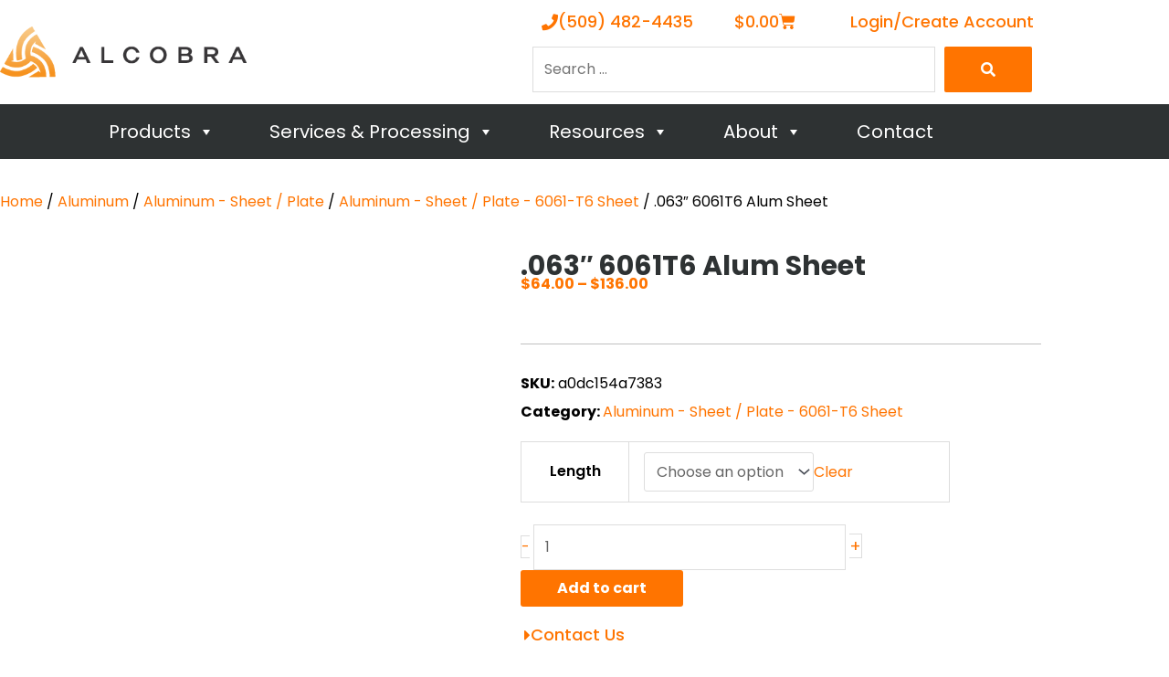

--- FILE ---
content_type: text/plain
request_url: https://www.google-analytics.com/j/collect?v=1&_v=j102&a=632660811&t=pageview&_s=1&dl=https%3A%2F%2Falcobrametals.com%2Fproduct%2F063-6061-t6-alum-sheet%2F&ul=en-us%40posix&dt=.063%22%206061T6%20Alum%20Sheet%20-%20Alcobra%20Metals&sr=1280x720&vp=1280x720&_u=YADAAEABAAAAACAAI~&jid=1654079005&gjid=2081493877&cid=606479181.1769129154&tid=UA-135306678-1&_gid=1169157750.1769129154&_r=1&_slc=1&gtm=45He61m0n81W6BCCLHza200&gcd=13l3l3l3l1l1&dma=0&tag_exp=102015665~103116026~103200004~104527907~104528501~104684208~104684211~105391253~115495939~115616985~115938465~115938468~116682876~116992597~117025848~117041588~117099529~117223558&z=1095648615
body_size: -451
content:
2,cG-W1LTSMBSXG